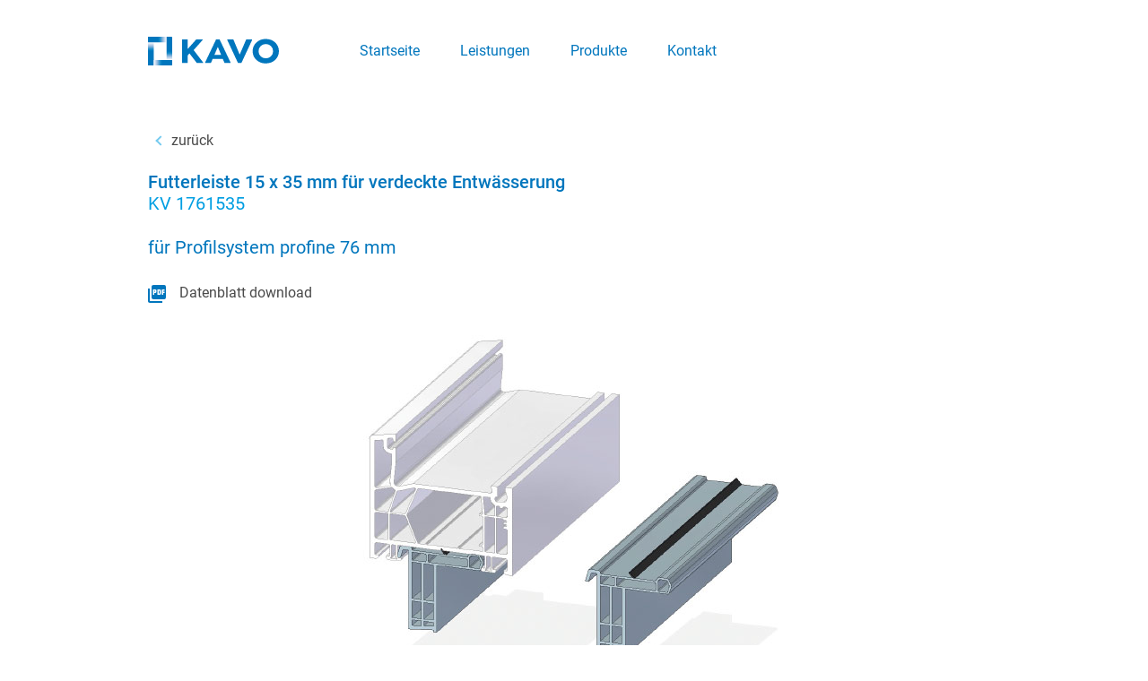

--- FILE ---
content_type: text/html; charset=UTF-8
request_url: https://www.kavo-profile.de/products/futterleiste-15-x-35-mm-fuer-verdeckte-entwaesserung/
body_size: 2984
content:
<!DOCTYPE html>
<html lang="de" class="no-js">
<head>
	<meta charset="UTF-8">
	<meta name="viewport" content="width=device-width, initial-scale=1.0">
	<link rel="profile" href="http://gmpg.org/xfn/11">
		<title>Futterleiste 15 x 35 mm für verdeckte Entwässerung - Kavo Fenster-Zubehörtechnik</title>

<!-- This site is optimized with the Yoast SEO plugin v11.3 - https://yoast.com/wordpress/plugins/seo/ -->
<link rel="canonical" href="https://www.kavo-profile.de/products/futterleiste-15-x-35-mm-fuer-verdeckte-entwaesserung/" />
<meta property="og:locale" content="de_DE" />
<meta property="og:type" content="article" />
<meta property="og:title" content="Futterleiste 15 x 35 mm für verdeckte Entwässerung - Kavo Fenster-Zubehörtechnik" />
<meta property="og:description" content="Für verdeckte Entwässerung Abdichtung zum Blendrahmen Farbe, weiß und bunt" />
<meta property="og:url" content="https://www.kavo-profile.de/products/futterleiste-15-x-35-mm-fuer-verdeckte-entwaesserung/" />
<meta property="og:site_name" content="Kavo Fenster-Zubehörtechnik" />
<meta property="og:image" content="https://www.kavo-profile.de/wp-content/uploads/2018/08/kv-1761535-futterleiste.jpg" />
<meta property="og:image:secure_url" content="https://www.kavo-profile.de/wp-content/uploads/2018/08/kv-1761535-futterleiste.jpg" />
<meta property="og:image:width" content="790" />
<meta property="og:image:height" content="400" />
<meta name="twitter:card" content="summary_large_image" />
<meta name="twitter:description" content="Für verdeckte Entwässerung Abdichtung zum Blendrahmen Farbe, weiß und bunt" />
<meta name="twitter:title" content="Futterleiste 15 x 35 mm für verdeckte Entwässerung - Kavo Fenster-Zubehörtechnik" />
<meta name="twitter:image" content="https://www.kavo-profile.de/wp-content/uploads/2018/08/kv-1761535-futterleiste.jpg" />
<script type='application/ld+json' class='yoast-schema-graph yoast-schema-graph--main'>{"@context":"https://schema.org","@graph":[{"@type":"Organization","@id":"https://www.kavo-profile.de/#organization","name":"","url":"https://www.kavo-profile.de/","sameAs":[]},{"@type":"WebSite","@id":"https://www.kavo-profile.de/#website","url":"https://www.kavo-profile.de/","name":"Kavo Fenster-Zubeh\u00f6rtechnik","publisher":{"@id":"https://www.kavo-profile.de/#organization"},"potentialAction":{"@type":"SearchAction","target":"https://www.kavo-profile.de/?s={search_term_string}","query-input":"required name=search_term_string"}},{"@type":"WebPage","@id":"https://www.kavo-profile.de/products/futterleiste-15-x-35-mm-fuer-verdeckte-entwaesserung/#webpage","url":"https://www.kavo-profile.de/products/futterleiste-15-x-35-mm-fuer-verdeckte-entwaesserung/","inLanguage":"de","name":"Futterleiste 15 x 35 mm f\u00fcr verdeckte Entw\u00e4sserung - Kavo Fenster-Zubeh\u00f6rtechnik","isPartOf":{"@id":"https://www.kavo-profile.de/#website"},"image":{"@type":"ImageObject","@id":"https://www.kavo-profile.de/products/futterleiste-15-x-35-mm-fuer-verdeckte-entwaesserung/#primaryimage","url":"https://www.kavo-profile.de/wp-content/uploads/2018/08/kv-1761535-futterleiste.jpg","width":790,"height":400,"caption":"Futterleiste 15 x 35 mm f\u00fcr verdeckte Entw\u00e4sserung KV 1761535 f\u00fcr Profilsystem profine 76 mm"},"primaryImageOfPage":{"@id":"https://www.kavo-profile.de/products/futterleiste-15-x-35-mm-fuer-verdeckte-entwaesserung/#primaryimage"},"datePublished":"2018-08-02T07:44:15+00:00","dateModified":"2018-08-02T07:47:59+00:00"}]}</script>
<!-- / Yoast SEO plugin. -->

<link rel='dns-prefetch' href='//s.w.org' />
		<script type="text/javascript">
			window._wpemojiSettings = {"baseUrl":"https:\/\/s.w.org\/images\/core\/emoji\/11\/72x72\/","ext":".png","svgUrl":"https:\/\/s.w.org\/images\/core\/emoji\/11\/svg\/","svgExt":".svg","source":{"concatemoji":"https:\/\/www.kavo-profile.de\/wp-includes\/js\/wp-emoji-release.min.js?ver=4.9.26"}};
			!function(e,a,t){var n,r,o,i=a.createElement("canvas"),p=i.getContext&&i.getContext("2d");function s(e,t){var a=String.fromCharCode;p.clearRect(0,0,i.width,i.height),p.fillText(a.apply(this,e),0,0);e=i.toDataURL();return p.clearRect(0,0,i.width,i.height),p.fillText(a.apply(this,t),0,0),e===i.toDataURL()}function c(e){var t=a.createElement("script");t.src=e,t.defer=t.type="text/javascript",a.getElementsByTagName("head")[0].appendChild(t)}for(o=Array("flag","emoji"),t.supports={everything:!0,everythingExceptFlag:!0},r=0;r<o.length;r++)t.supports[o[r]]=function(e){if(!p||!p.fillText)return!1;switch(p.textBaseline="top",p.font="600 32px Arial",e){case"flag":return s([55356,56826,55356,56819],[55356,56826,8203,55356,56819])?!1:!s([55356,57332,56128,56423,56128,56418,56128,56421,56128,56430,56128,56423,56128,56447],[55356,57332,8203,56128,56423,8203,56128,56418,8203,56128,56421,8203,56128,56430,8203,56128,56423,8203,56128,56447]);case"emoji":return!s([55358,56760,9792,65039],[55358,56760,8203,9792,65039])}return!1}(o[r]),t.supports.everything=t.supports.everything&&t.supports[o[r]],"flag"!==o[r]&&(t.supports.everythingExceptFlag=t.supports.everythingExceptFlag&&t.supports[o[r]]);t.supports.everythingExceptFlag=t.supports.everythingExceptFlag&&!t.supports.flag,t.DOMReady=!1,t.readyCallback=function(){t.DOMReady=!0},t.supports.everything||(n=function(){t.readyCallback()},a.addEventListener?(a.addEventListener("DOMContentLoaded",n,!1),e.addEventListener("load",n,!1)):(e.attachEvent("onload",n),a.attachEvent("onreadystatechange",function(){"complete"===a.readyState&&t.readyCallback()})),(n=t.source||{}).concatemoji?c(n.concatemoji):n.wpemoji&&n.twemoji&&(c(n.twemoji),c(n.wpemoji)))}(window,document,window._wpemojiSettings);
		</script>
		<style type="text/css">
img.wp-smiley,
img.emoji {
	display: inline !important;
	border: none !important;
	box-shadow: none !important;
	height: 1em !important;
	width: 1em !important;
	margin: 0 .07em !important;
	vertical-align: -0.1em !important;
	background: none !important;
	padding: 0 !important;
}
</style>
<link rel='stylesheet' id='kavo-owl-carousel-style-css'  href='https://www.kavo-profile.de/wp-content/themes/kavo/css/owl.carousel.min.css' type='text/css' media='all' />
<link rel='stylesheet' id='kavo-style-css'  href='https://www.kavo-profile.de/wp-content/themes/kavo/css/style.css' type='text/css' media='all' />
<link rel='stylesheet' id='kavo-responsive-style-css'  href='https://www.kavo-profile.de/wp-content/themes/kavo/css/responsive.css' type='text/css' media='all' />
<script type='text/javascript' src='https://www.kavo-profile.de/wp-includes/js/jquery/jquery.js?ver=1.12.4'></script>
<script type='text/javascript' src='https://www.kavo-profile.de/wp-includes/js/jquery/jquery-migrate.min.js?ver=1.4.1'></script>
<script type='text/javascript' src='https://www.kavo-profile.de/wp-content/themes/kavo/js/vendor/modernizr.min.js'></script>
<link rel='https://api.w.org/' href='https://www.kavo-profile.de/wp-json/' />
<link rel="EditURI" type="application/rsd+xml" title="RSD" href="https://www.kavo-profile.de/xmlrpc.php?rsd" />
<link rel="wlwmanifest" type="application/wlwmanifest+xml" href="https://www.kavo-profile.de/wp-includes/wlwmanifest.xml" /> 
<meta name="generator" content="WordPress 4.9.26" />
<link rel='shortlink' href='https://www.kavo-profile.de/?p=228' />
<link rel="alternate" type="application/json+oembed" href="https://www.kavo-profile.de/wp-json/oembed/1.0/embed?url=https%3A%2F%2Fwww.kavo-profile.de%2Fproducts%2Ffutterleiste-15-x-35-mm-fuer-verdeckte-entwaesserung%2F" />
<link rel="alternate" type="text/xml+oembed" href="https://www.kavo-profile.de/wp-json/oembed/1.0/embed?url=https%3A%2F%2Fwww.kavo-profile.de%2Fproducts%2Ffutterleiste-15-x-35-mm-fuer-verdeckte-entwaesserung%2F&#038;format=xml" />
<link rel="shortcut icon" href="https://www.kavo-profile.de/wp-content/themes/kavo/images/favicon.ico" />		<style type="text/css">.recentcomments a{display:inline !important;padding:0 !important;margin:0 !important;}</style>
		</head>
<body class="kavo-product-template-default single single-kavo-product postid-228">
    <div id="wrapper">
        <header id="header">
            <div class="wrap">
                                    <a href="https://www.kavo-profile.de" id="logo">
                        <img src="https://www.kavo-profile.de/wp-content/uploads/2018/07/logo.svg" alt="Kavo Fenster-Zubehörtechnik">
                    </a>
                                <nav id="mainmenu" class="menu-main-menu-container"><ul><li id="menu-item-7" class="menu-item menu-item-type-post_type menu-item-object-page menu-item-home menu-item-7"><a href="https://www.kavo-profile.de/">Startseite</a></li>
<li id="menu-item-72" class="menu-item menu-item-type-post_type menu-item-object-page menu-item-72"><a href="https://www.kavo-profile.de/leistungen/">Leistungen</a></li>
<li id="menu-item-89" class="menu-item menu-item-type-post_type menu-item-object-page menu-item-89"><a href="https://www.kavo-profile.de/produkte/">Produkte</a></li>
<li id="menu-item-73" class="menu-item menu-item-type-post_type menu-item-object-page menu-item-73"><a href="https://www.kavo-profile.de/kontakt/">Kontakt</a></li>
</ul></nav>                  
            </div><!--/.wrap-->
	</header><!--/#header-->
                <div id="main">    <div class="wrap">
        <div id="primary" class="content-area one-column">
            <div id="content" class="site-content">
                        <div class="product-details">
            <p><a href="#" onClick="history.back();return false;" class="back-link">zur&uuml;ck</a></p>
            <div class="product-info">
                    <h1>Futterleiste 15 x 35 mm für verdeckte Entwässerung</h1><p><span>KV 1761535</span></p><p>für Profilsystem profine 76 mm</p>                        <a href="https://www.kavo-profile.de/wp-content/uploads/2018/08/kv-1761535-futterleiste-15x35mm_profine_76mm.pdf" class="pdf-link" target="_blank">Datenblatt download</a>
                                </div><!--/.product-info-->
                            <figure class="product-img">
                    <img width="790" height="400" src="https://www.kavo-profile.de/wp-content/uploads/2018/08/kv-1761535-futterleiste.jpg" class="attachment-full size-full wp-post-image" alt="Futterleiste 15 x 35 mm für verdeckte Entwässerung" srcset="https://www.kavo-profile.de/wp-content/uploads/2018/08/kv-1761535-futterleiste.jpg 790w, https://www.kavo-profile.de/wp-content/uploads/2018/08/kv-1761535-futterleiste-300x152.jpg 300w, https://www.kavo-profile.de/wp-content/uploads/2018/08/kv-1761535-futterleiste-768x389.jpg 768w" sizes="(max-width: 790px) 100vw, 790px" />                </figure>
            <ul>
<li class="p1">Für verdeckte Entwässerung</li>
<li class="p1">Abdichtung zum Blendrahmen</li>
<li class="p1">Farbe, weiß und bunt</li>
</ul>
        </div>                
            </div>
        </div>
    </div>

	</div><!--/#main -->
                    <footer id="footer">
                <div class="wrap">
                    2026 © KAVO Fenster-Zubehörtechnik GmbH & Co. KG                                                | <a href="https://www.kavo-profile.de/v1/impressum/">Impressum</a>
                                                    | <a href="https://www.kavo-profile.de/v1/datenschutzerklaerung/">Datenschutz</a>
                                        </div><!--/.wrap -->
            </footer><!--/#footer -->
            </div><!--/#wrapper-->

<script type='text/javascript' src='https://www.kavo-profile.de/wp-content/themes/kavo/js/vendor/isotope.pkgd.js'></script>
<script type='text/javascript' src='https://www.kavo-profile.de/wp-content/themes/kavo/js/vendor/owl.carousel.min.js'></script>
<script type='text/javascript' src='https://www.kavo-profile.de/wp-content/themes/kavo/js/vendor/jquery.matchHeight-min.js'></script>
<script type='text/javascript' src='https://www.kavo-profile.de/wp-content/themes/kavo/js/general.js'></script>
<script type='text/javascript' src='https://www.kavo-profile.de/wp-includes/js/wp-embed.min.js?ver=4.9.26'></script>
</body>
</html>


--- FILE ---
content_type: text/css
request_url: https://www.kavo-profile.de/wp-content/themes/kavo/css/style.css
body_size: 7116
content:
/* =Import Required styles
========================================================================================*/
@import url(normalize.css);



/* =Fonts 
========================================================================================*/

/* roboto-regular - latin */
@font-face {
  font-family: 'Roboto';
  font-style: normal;
  font-weight: 400;
  src: url('../fonts/roboto-v18-latin-regular.eot'); /* IE9 Compat Modes */
  src: local('Roboto'), local('Roboto-Regular'),
       url('../fonts/roboto-v18-latin-regular.eot?#iefix') format('embedded-opentype'), /* IE6-IE8 */
       url('../fonts/roboto-v18-latin-regular.woff2') format('woff2'), /* Super Modern Browsers */
       url('../fonts/roboto-v18-latin-regular.woff') format('woff'), /* Modern Browsers */
       url('../fonts/roboto-v18-latin-regular.ttf') format('truetype'), /* Safari, Android, iOS */
       url('../fonts/roboto-v18-latin-regular.svg#Roboto') format('svg'); /* Legacy iOS */
}
/* roboto-500 - latin */
@font-face {
  font-family: 'Roboto';
  font-style: normal;
  font-weight: 500;
  src: url('../fonts/roboto-v18-latin-500.eot'); /* IE9 Compat Modes */
  src: local('Roboto Medium'), local('Roboto-Medium'),
       url('../fonts/roboto-v18-latin-500.eot?#iefix') format('embedded-opentype'), /* IE6-IE8 */
       url('../fonts/roboto-v18-latin-500.woff2') format('woff2'), /* Super Modern Browsers */
       url('../fonts/roboto-v18-latin-500.woff') format('woff'), /* Modern Browsers */
       url('../fonts/roboto-v18-latin-500.ttf') format('truetype'), /* Safari, Android, iOS */
       url('../fonts/roboto-v18-latin-500.svg#Roboto') format('svg'); /* Legacy iOS */
}


/* =Box Sizing 
========================================================================================*/
* { -webkit-box-sizing: border-box; -moz-box-sizing: border-box; -o-box-sizing: border-box; -ms-box-sizing: border-box; box-sizing: border-box; }
*:before, *:after { -webkit-box-sizing: border-box; -moz-box-sizing: border-box; -o-box-sizing: border-box; -ms-box-sizing: border-box; box-sizing: border-box; }
input[type="text"], input[type="password"], input[type="email"], input[type="tel"], input[type="search"], textarea, select, input[type="button"], input[type="submit"], button { -webkit-box-sizing: border-box; -moz-box-sizing: border-box; -o-box-sizing: border-box; -ms-box-sizing: border-box; box-sizing: border-box;  }


/* =Deafult Tag & General Classes
========================================================================================*/
html, body { -webkit-font-smoothing:antialiased; -moz-font-smoothing:antialiased; -ms-font-smoothing:antialiased; font-smoothing:antialiased; /* Fix for webkit rendering */ -webkit-text-size-adjust:100%; height: 100%; min-width: 320px; }
body { font:14px/1.375 'Roboto', Arial, Helvetica, sans-serif; color:#4A4A4A; padding: 10px 10px 0; }
img { vertical-align:top; border:0; }
a, input[type="button"], input[type="submit"], button, table th, table td { -webkit-transition:background-color 550ms cubic-bezier(0.77,0,0.175,1), color 550ms cubic-bezier(0.77,0,0.175,1); transition:background-color 550ms cubic-bezier(0.77,0,0.175,1), color 550ms cubic-bezier(0.77,0,0.175,1); }
.allanim, .filter-box .filters li, .product-content h3, .filters-trigger:after { -webkit-transition:all 350ms cubic-bezier(0.77,0,0.175,1); transition:all 350ms cubic-bezier(0.77,0,0.175,1); }
a { color:#0076BD; text-decoration:none;}
a:hover { color: #009EE2; }
figure { margin: 0; }
@media screen and (-ms-high-contrast:active), (-ms-high-contrast:none) {
	a:active{ background-color:transparent;}
}
strong { font-weight: 500; }
small, .small { font-size: 85%; }
sub, sup { font-size:80% }
p { margin:0 0 23px; }
h1,h2, h3, h4, h5, h6 { line-height:1.1111; margin:0 0 22px; font-weight: 500; color: #0076BD; }
h1,h2 { font-size:28px; }
h3 { font-size:24px; }
h4 { font-size:22px; }
h5 { font-size:20px; }
h6 { font-size:18px; }
h1 span, h2 span, h1 strong, h2 strong { color: #009EE2; }

ul li { line-height:24px; }

.cf:after,.wrap:after { content:""; display:table; clear: both; }
.nodisplay { display:none; }
.nodisplay_strict { display:none !important; }
.alignleft { float:left; }
.alignright { float:right; }
:focus { outline:none; }
.text_cont p { padding:0 0 10px 0; }
.nopad p, p.nopad { padding:0; }

.cols { margin-left:-10px; margin-right:-10px; clear:both;}
.cols .col {  min-height:1px; padding-left:10px; padding-right:10px; width: 100%; }


/* =Blockquote & highlight
========================================================================================*/
blockquote { border-left:solid 6px #e1e1e1; margin-left:0; padding-left:15px; }
blockquote small { font-size:85%; display:block; color:#999; padding:5px 0 0 0; font-style:italic; }
.highlight, mark { background:#fffd64; }

/* =Text Size, color & Custom list style
========================================================================================*/
.text-bigger { font-size:22px;  }
.text-big { font-size:20px; }
.text-small { font-size:12px; }
.text-muted { color:#777; }
.text-primary { color:#0076BD; }
.text-secondary { color:#7979a9; }

.bg-muted { background:#777; }
.bg-primary { background:#e34f26; }
.bg-secondary { background:#7979a9; }

.text-lc { text-transform:lowercase; }
.text-uc { text-transform:uppercase; }

.has-show { display:block !important; }
.has-hide { display:none !important; }

.has-error { padding:8px 12px 0; display:block; color:#f00; }
input.has-error { border:solid 1px #f00 !important;  }

.tall-space { margin:25px 0; }
.medium-space { margin:20px 0; }

.custom-arrow-list { margin:0; padding:0; list-style:none; }
.custom-arrow-list li { position:relative; padding-left:20px; }
.custom-arrow-list li:before { content:''; border:solid 2px #bbb; border-left:0; border-top:0; position:absolute; left:1px; top:9px; -webkit-transform:rotate(-45deg); transform:rotate(-45deg); width:7px; height:7px; }

/* =Divider Width
========================================================================================*/
hr { border:0; border-bottom:solid 1px #e1e1e1; margin:20px 0; position:relative; width:100%; }
hr:before { background:#888; bottom: 0; content: ""; display: block; height: 1px; left: 0; right:0; margin:0 auto; top:0; position: absolute; width: 40px; }
.dashed-border { border-bottom-style:dashed }
.dotted-border { border-bottom-style:dotted; }
.double-border { border-bottom-style:double; border-bottom-width:3px; }
.double-border:before { height:3px; }

/* =Drop Caps
========================================================================================*/
p.drop-caps:first-child:first-letter { float: left; font-size: 75px; line-height: 60px; padding: 4px; margin-right: 5px; margin-top: 5px; font-family: Georgia; }
p.drop-caps.secundary:first-child:first-letter { background-color: #0076BD; color: #fff; padding: 6px; margin-right: 11px; border-radius: 4px; }

/* =Image Caps
========================================================================================*/
.image-block { padding:25px 0;  }
.image-block:after { display:table; clear:both; content:''; }
.image-block figure { position:relative; border:solid 1px #e5e5e5; padding:5px; background:#fff; margin:0 0 20px 0; }
.image-block figure img { width:100%; height:auto; }
.image-block.right-align figure { float:right; margin:0 0 20px 0;  }
.image-block figcaption { display:block; font-weight: 500; position:absolute; left:5px; right:5px; bottom:5px; margin:0 auto; background:rgba(0,0,0,0.40); padding:13px 10px; color:#fff; text-align:center; line-height:1.25; }
.image-block h3 { margin-bottom:20px; }

/* =Section Caps
========================================================================================*/
.section-block { padding:25px 0; background:#fff; }

/* =Layout Width
========================================================================================*/
#wrapper { min-height: 100%; position: relative; }
.wrap { max-width:990px; width:100%; margin:0 auto; padding-left:10px; padding-right:10px; }

#main { padding:35px 0; }
#primary { float:left; width:700px; }
#content { }
#sidebar { float:right; width:200px; }
.one-column { width:auto !important; float:none !important; }



/* =Common-Page (common classes for all pages)
========================================================================================*/
#header .wrap { display: -webkit-box; display: -webkit-flex; display: -ms-flexbox; display: flex; -webkit-box-align: center; -webkit-align-items: center; -ms-flex-align: center; align-items: center; }
#logo { float:left; width:120px; position:relative; z-index: 101; }
#logo img { max-width:100%; height:auto; width:auto; }
#header { padding: 15px 0; }

#main { padding: 25px 0 30px; }
.home #header { position: absolute; left: 0; right: 0; z-index: 99; top: 0; background: rgba(255,255,255,0.75); padding: 15px 0; }
.home-banner { position: relative; background: url(../images/bgi/banner.jpg) no-repeat 100% 0; background-size: cover; height: 400px; }
.home-banner:before, .home-banner:after, #footer:after { content: ''; position: absolute; border-top: 14px solid #fff; border-left: 14px solid transparent; right: 0; top: 0; }
.home-banner:after, #footer:after { top: auto; bottom: 0; -webkit-transform: rotate(90deg); transform: rotate(90deg); }
#mainmenu { margin-left: auto; font-size: 24px; }
#mainmenu > ul { opacity: 0; visibility: hidden; position:fixed; margin: 0; padding: 30px 0 0; list-style: none; left:0; right: 0; top: 0; bottom: 0; background:#fff; z-index:100; -webkit-transition: all 0.4s ease; transition: all 0.4s ease; display: -webkit-box; display: -webkit-flex;  display: -ms-flexbox; display: flex; -webkit-box-align: center; -webkit-align-items: center; -ms-flex-align: center; align-items: center; -webkit-box-orient: vertical;  -webkit-box-direction: normal;  -webkit-flex-direction: column; -ms-flex-direction: column; flex-direction: column; -webkit-justify-content: center; justify-content: center; }
body.open { overflow: hidden; }
.open #mainmenu > ul { opacity: 1; visibility: visible; }
#mainmenu ul li a { text-decoration: none; padding: 12px 0; display: block; }
#mainmenu ul li.active a, #mainmenu ul li.current_page_item a { color: #009EE2; }
.banner-content { position: absolute; left: 0; right: 0; color: #0076BD; font-weight: 500; line-height: 1.1111; font-size: 28px; top: 150px; padding-left: 30px; text-shadow: 1px 1px 1px #fff; }
.banner-content span { display: block; }
.home #main { padding: 35px 0 20px; }
.links-section { margin: 0; padding: 0; list-style: none; counter-reset: my-sec-counter; font-size: 15px; }
.links-section li { position: relative; margin: 20px 0; }
.links-section li:before { counter-increment: my-sec-counter; content: "0" counter(my-sec-counter); font-size: 1.5em; color: #009EE2; font-weight: 500; position: absolute; left: 0; top: 50%; -webkit-transform: translateY(-50%); transform: translateY(-50%); margin-top: -2px; }
#footer { background: #0076bd; color: #fff; text-align: center; font-size: 14px; padding: 15px 0; margin-bottom: 10px; }
#footer a { color: #fff; }
#footer a:hover { text-decoration: underline; }
.links-section li a { display: block; padding-right: 40px; position: relative; padding-left: 45px; }
.links-section li a:after { content: ''; position: absolute; right: 2px; top: 8px; width: 8px; height: 8px; border-color: #009EE2; opacity: 0.54; border-style: solid; border-width: 2px 2px 0 0; -webkit-transform: rotate(45deg); transform: rotate(45deg); }


#menu { display:block; height: 19px; width: 24px; position: relative; top: -1px; z-index: 101; }
.menulines-button { padding:0; cursor: pointer; user-select: none; text-decoration:none; }
.menulines-button:hover { text-decoration:none; }
.menulines { display: inline-block; width: 24px; height: 3px; background: #0076BD; position: relative; float: left; margin:9px 0 0 0; -moz-transition:all 550ms cubic-bezier(0.450, 1.000, 0.320, 1.000); -ms-transition:all 550ms cubic-bezier(0.450, 1.000, 0.320, 1.000); -webkit-transition:all 550ms cubic-bezier(0.450, 1.000, 0.320, 1.000); transition:all 550ms cubic-bezier(0.450, 1.000, 0.320, 1.000); opacity:1; }
.menulines:before, .menulines:after { display: inline-block; width:24px; height: 3px; background: #0076BD; position: absolute; left: 0; content:''; -moz-transition:all 550ms cubic-bezier(0.450, 1.000, 0.320, 1.000); -ms-transition:all 550ms cubic-bezier(0.450, 1.000, 0.320, 1.000); -webkit-transition:all 550ms cubic-bezier(0.450, 1.000, 0.320, 1.000); transition:all 550ms cubic-bezier(0.450, 1.000, 0.320, 1.000); -webkit-transform-origin: 0.28571rem center; -moz-transform-origin: 0.28571rem center; -ms-transform-origin: 0.28571rem center; transform-origin: 0.28571rem center; }
.menulines:before { top: 8px; }
.menulines:after { top: -8px; }
.menuopen .menulines { background:none; }
.menuopen .menulines:before, .menuopen .menulines:after {  -webkit-transform-origin: 50% 50%;  -moz-transform-origin: 50% 50%;  -ms-transform-origin: 50% 50%; transform-origin: 50% 50%; top: 0; } 
.menuopen .menulines:before { -webkit-transform: rotate3d(0, 0, 1, 45deg); transform: rotate3d(0, 0, 1, 45deg); } 
.menuopen .menulines:after {  -webkit-transform: rotate3d(0, 0, 1, -45deg); transform: rotate3d(0, 0, 1, -45deg); }

.contact-box { max-width: 535px; width: 100%; }
.contact-box p span { display: block; }
.contact-box p a { color: #4A4A4A; text-decoration: underline; }
.contact-box p a:hover { color: #0076BD; }
.contact-box h2 { margin-top: 40px; }
.contact-box h2 span, .contact-box h2 strong { display: block; }

.back-link { color: #4A4A4A; margin-left: 10px; }
.back-link:before { content: ''; display: inline-block; vertical-align: middle; margin: -1px 8px 0 0; width: 8px; height: 8px; border-color: #009EE2; opacity: 0.54; border-style: solid; border-width: 0 0 2px 2px; -webkit-transform: rotate(45deg); transform: rotate(45deg); }
.product-info, .product-info h1 { color: #0076BD; font-size: 18px; ont-weight: 700; line-height: 1.2; margin: 0; }
.product-info span { display: block; color: #009EE2; }
.product-info p { margin-bottom: 20px; }
.pdf-link { color: #4A4A4A; font-size: 16px; font-weight: 400; }
.pdf-link:before { content: ''; width: 20px; height: 20px; background: url(../images/bgi/pdf-icon.svg) no-repeat 0 0; display: inline-block; vertical-align: middle; margin: 0 15px 0 0; }
.product-img { text-align: center; margin: 20px 0 35px; }
.list { margin: 15px 0; padding: 0; list-style: none; }
.list li { position: relative; padding-left: 15px; line-height: 2; }
.list li:before { content: ''; width: 6px; height: 6px; background: #4A4A4A; position: absolute; left: 0; top: 11px; }
img { max-width: 100%; width:auto; height:auto; }

.filters-row { margin-bottom: 15px; display: -webkit-box; display: -webkit-flex; display: -ms-flexbox; display: flex; -webkit-box-orient: vertical;  -webkit-box-direction: normal;  -webkit-flex-direction: column; -ms-flex-direction: column; flex-direction: column; }
.filter-box { width: 100%; border: 1px solid #e3e3e3; background: #f5f5f5; position: relative; margin-bottom: 10px; }
.filters-trigger { display: block; line-height: 40px; padding: 0 25px 1px 10px; position: relative; color: #4A4A4A; }
.filters-trigger:after { content: ''; position: absolute; width: 8px; height: 8px; right: 12px; top: 14px; border-color: #009EE2; border-style: solid; border-width: 0 2px 2px 0; -webkit-transform: rotate(45deg); transform: rotate(45deg); opacity: 0.54; }
.filters-trigger.active { color: #009EE2; }
.filters-trigger.active:after { -webkit-transform: rotate(225deg); transform: rotate(225deg); top: 18px; }
.filter-box .filters { display: none; margin: 0; position: absolute; left: -1px; right: -1px; top: 100%; border: 1px solid #e3e3e3; border-top: 0; background: #f5f5f5; z-index: 1; }
.filter-box .filters li { cursor: pointer; line-height: 36px; padding: 0 15px 0 35px; border-top: 1px solid #e3e3e3; }
.filter-box .filters li:hover { color: #009EE2; }
.filter-box .filters li:before { left: 20px; top: 15px; }

.product-list { margin: -8px -8px 10px; padding: 0; list-style: none; display: -webkit-box; display: -webkit-flex; display: -ms-flexbox; display: flex; -ms-flex-wrap: wrap; flex-wrap: wrap; clear: both; }
.product-list li { padding: 8px; -webkit-flex: 0 0 100%; -moz-flex: 0 0 100%; -ms-flex: 0 0 100%; flex: 0 0 100%; max-width: 100%; width: 100%; display: -webkit-box; display: -webkit-flex; display: -ms-flexbox; display: flex; }
.product-box { border: 1px solid #cdcdcd; color: #4A4A4A; width: 100%; }
.product-box figure { margin: 23px 0; text-align: center; }
.product-content h3 { font-size: 16px; color: inherit; margin: 0; line-height: 1.375; font-weight: 400; position: relative; }
.product-content h3:before { content: ''; position: absolute; width: 8px; height: 8px; left: -20px; top: 6px; border-color: #009EE2; border-style: solid; border-width: 2px 2px 0 0; -webkit-transform: rotate(45deg); transform: rotate(45deg); opacity: 0.54; }
.product-box:hover { color: #4A4A4A; }
.product-box:hover h3 { color: #009EE2; }
.product-content { padding: 10px 22px 22px 42px; }
.product-content p { margin: 0; }

.service-section { padding: 20px 0;  } 
.services-wrapper { counter-reset: my-sec-counter; }
.service-contentbox:before { counter-increment: my-sec-counter; content: "0" counter(my-sec-counter); color: #009EE2; font-weight: 500; font-size: 50px; line-height: 1.4; } 
.service-section:first-child { padding-top: 0; }
.service-imgbox.owl-carousel .owl-item img { width: auto; }
.service-imgbox { margin-bottom: 20px; }
.service-col:first-child { -webkit-flex: 0 0 100%; -moz-flex: 0 0 100%; -ms-flex: 0 0 100%; flex: 0 0 100%; max-width: 100%; width: 100%; }
.service-contentbox p:last-child { margin-bottom: 0; }
.service-contentbox h3 { font-size: 20px; line-height: 1.2; font-weight: 400; margin-bottom: 20px; }
.service-contentbox h3 span { color: #009EE2; }
.service-imgbox.owl-carousel:not(.owl-loaded) { display: block; }
.owl-dots { position: absolute; bottom: 10px; left: 50%; -webkit-transform: translateX(-50%); transform: translateX(-50%); }
.owl-carousel button.owl-dot { background: #d8d8d8; width: 10px; height: 10px; float: left; margin: 0 7px; }
.owl-carousel button.owl-dot.active, .owl-carousel button.owl-dot:hover { background: #009ee2; }
.section-primary { background: #009ee2; color: #fff; }
.section-primary h3, .section-primary .service-contentbox:before { color: #fff; }
.section-primary .list { margin:0; }
.section-primary .list li { line-height: 1.375; }
.section-primary .list li:before { background: #fff; top: 6px; }

.table-section { margin: 10px 0 20px; }
table { width:100%; background-color:transparent; border-collapse:collapse; border-spacing:0; margin-bottom: 20px; }
table th, table td { vertical-align:top; text-align: left; border-bottom: 1px solid #d8d8d8; padding: 6px 0; }
table th { font-weight:400; color: #0076BD; padding: 5px 0; }
table.service-table th { vertical-align:middle; width: 15.25%; }
table.service-table th:first-child { width: auto; }
table.service-table td { vertical-align: middle; }
table.service-table td em { width: 14px; height: 14px; background: #009ee2; display: block; }
.table-section + .section-primary .service-row { margin-top: 25px; } 
.table-section  ~ .section-primary + .section-primary .service-row, .table-section  ~ .section-primary + .section-primary { margin-bottom: 25px; } 
.service-contentbox { font-size: 14px; }
.section-primary .service-row { padding: 0 10px; }
.table-section + .section-primary .service-row { margin-top: 0; }
.service-section:last-child { padding-bottom: 0; }

table.res-table tr th { display:none; }
table.res-table tr td { display:block; position:relative; min-height: 40px; padding: 10px 0; padding-left:50%; }
table.res-table td:before { content: attr(data-th) ": "; width: 50%; display:block; padding-right:10px; position:absolute; left:0; top:50%; -webkit-transform: translateY(-50%); transform: translateY(-50%); line-height: 1.375; } 
table.res-table { border-top:0; }
table.service-table td:first-child { ont-weight: 700; }

.error-404 { padding-top: 40px; }
.error-404 h1 { font-size: 50px; color: #009EE2; }
.page-content figure { margin: 0 0 20px; }


/* =Home-Page (only homepage used classes)
========================================================================================*/
.sprites { background-image: url(../images/bgi/sprites.svg);  } 
.sp-after:after { background-image: url(../images/bgi/sprites.svg); display: inline-block; width: 25px; height: 25px; margin-left: 10px; content: ''; vertical-align: middle; }
.sp-before:before { background-image: url(../images/bgi/sprites.svg); display: inline-block; width: 25px; height: 25px; margin-right: 10px; content: ''; vertical-align: middle; }

/* =Form Style
========================================================================================*/
button, input[type="text"], input[type="password"], input[type="email"], input[type="tel"], input[type="search"], input[type="url"], textarea, select, input[type="submit"], input[type="button"] { font-size:100%; margin:0; vertical-align:baseline; *vertical-align:middle; }
button, input[type="text"], input[type="password"], input[type="email"], input[type="tel"], input[type="search"], input[type="url"], textarea, input[type="submit"], input[type="button"] { -webkit-appearance:none; -webkit-border-radius:0;  border-radius:0; }
button, input { line-height:normal; }
input[type="text"], input[type="password"], input[type="email"], input[type="tel"], input[type="search"], input[type="url"], textarea, select { background:#fff; padding:4px 12px; height:48px; line-height:1.55; border:solid 1px #d7d9dd; color:#454648; width:100%; font-family:'Roboto', Arial, Helvetica, sans-serif; -moz-transition:border-color 200ms ease-in; -webkit-transition:border-color 200ms ease-in; transition:border-color 200ms ease-in; }
input[type="text"].input-lg, input[type="password"].input-lg, input[type="email"].input-lg, input[type="tel"].input-lg, input[type="search"].input-lg, input[type="url"].input-lg { height:58px; }
input[type="text"].input-sm, input[type="password"].input-sm, input[type="email"].input-sm, input[type="tel"].input-sm, input[type="search"].input-sm, input[type="url"].input-sm { height:38px; }
textarea { width:100%; height:160px; overflow:auto; resize:vertical; padding:10px 15px;  font-family:'Roboto', Arial, Helvetica, sans-serif; }
select { height:auto; padding:12px 42px 12px 12px; font-size:14px; -webkit-appearance:none; -moz-appearance:none; -ms-appearance:none; appearance:none; position:relative; z-index:1; background:none; line-height:1.25; border-radius:0; }
select::-ms-expand { display:none; }
.custom-select { display:block; margin:0; position:relative; background:#fff; }
.custom-select:before { position:absolute; right:1px; top:1px; width:48px; background:#fff; content:''; height:48px; }
.custom-select:after { content:''; border-top:solid 6px #848690; border-right:solid 6px transparent; border-left:solid 6px transparent; position:absolute; right:18px; top:50%; margin-top:-3px; }

input[type="text"]:focus, input[type="password"]:focus, input[type="email"]:focus, input[type="tel"]:focus, input[type="search"]:focus, input[type="url"]:focus, textarea:focus, select:focus { border:solid 1px #acacac;  }
input::-moz-focus-inner, button::-moz-focus-inner {border:0; padding:0;}
input[type="button"], input[type="submit"], button { background:#0076BD; color:#fff;  border:0;  cursor:pointer; width:auto; overflow:visible; padding:13px 45px; vertical-align:middle; text-decoration:none; text-transform:uppercase; font-size:16px; line-height:1.25; font-family:'Roboto', Arial, Helvetica, sans-serif; font-weight:bold;  }
input[type="button"]:hover, input[type="submit"]:hover, button:hover { background:#009EE2; color:#fff; }
input[type="checkbox"], input[type="radio"] { margin:4px 8px 0 ; vertical-align:top;  }

::-webkit-input-placeholder { opacity:1; }
::-moz-placeholder { opacity:1; }
:-ms-input-placeholder { opacity:1; }
:-moz-placeholder { opacity:1; }

.checkbox, .radio { position: relative; float: left; margin-right: 20px; }
.form-block .form-group .checkbox label, .form-block .form-group .radio label { padding: 0; padding-left: 26px; display: block; line-height: 1.1; }
.checkbox input, .radio input { top: 0; left: 0; z-index: 1; cursor: pointer; opacity: 0; position: absolute; }
.checkbox input:checked + .input-helper:before, .radio input:checked + .input-helper:before { border-color: #0076BD; }
.checkbox input:disabled + .input-helper:before, .radio input:disabled + .input-helper:before { opacity: 0.35; }
.checkbox .input-helper:before, .radio .input-helper:before, .checkbox .input-helper:after, .radio .input-helper:after { position: absolute; content: ""; transition: all 200ms; }
.checkbox .input-helper:before, .radio .input-helper:before { left: 0; border: 1px solid #7a7a7a; }
.checkbox input { width: 18px; height: 18px; margin: 0; }
.checkbox input:checked + .input-helper:before { background-color: #0076BD; }
.checkbox input:checked + .input-helper:before { background-color: #0076BD; }
.checkbox input:checked + .input-helper:after { transform: scale(1); opacity: 1; }
.checkbox .input-helper:before { top: 0; width: 18px; height: 18px; border-radius: 2px; color: #fff; }
.checkbox .input-helper:after { content: '\2713'; font-size: 13px; left: 2px; top: 1px; ont-weight: 700; color: #fff; transform: scale(0); opacity: 0; }
.radio input { width: 18px; height: 18px; margin: 0; }
.radio input:checked + .input-helper:after { transform: scale(1); }
.radio .input-helper:before { top: 0; width: 18px; height: 18px; border-radius: 50%; }
.radio .input-helper:after { width: 8px; height: 8px; background: #0076BD; border-radius: 50%; top: 5px; left: 5px; transform: scale(0); }

/* =Form list
========================================================================================*/
.form-block { margin:10px 0; }
.form-group { padding:10px 0 }
.form-group:after { clear:both; content:''; display:table; }
.formlist .form-group ul { margin:0; padding:0; list-style:none; }
.forgot-link { float:right; }
.form-block .form-group label { display:inline-block; padding:0 0 5px; }
.form-inline .form-group label { float:left; width:30%; padding:10px 10px 10px 0; line-height:1.5; }
.form-inline .form-group .field-box { width:70%; float:left; }

/* =Common button CSS
========================================================================================*/
.button { background-color:#0076BD; text-transform:uppercase; font-size:16px; color:#fff; display:inline-block; line-height:1.2; padding:13px 30px; vertical-align:bottom; font-weight: 500;  }
.button:hover { background-color:#009EE2; text-decoration:none; color:#fff; }
.button.btn-lg, input[type="submit"].btn-lg, input[type="button"].btn-lg, button.btn-lg { padding:16px 35px; font-size:18px; }
.button.btn-sm, input[type="submit"].btn-sm, input[type="button"].btn-sm, button.btn-sm { padding:10px 25px; font-size:14px; }
.button.btn-xs, input[type="submit"].btn-xs, input[type="button"].btn-xs, button.btn-xs { padding:8px 20px; font-size:12px; }
.button.btn-lightgray, input[type="submit"].btn-lightgray, input[type="button"].btn-lightgray, button.btn-lightgray { background:#969fb0; color:#fff; }
.button.btn-lightgray:hover, input[type="submit"].btn-lightgray:hover, input[type="button"].btn-lightgray:hover, button.btn-lightgray:hover { background:#757f90; }
.button.btn-secondary, input[type="submit"].btn-secondary, input[type="button"].btn-secondary, button.btn-secondary { background:#555; color:#fff; }
.button.btn-secondary:hover, input[type="submit"].btn-secondary:hover, input[type="button"].btn-secondary:hover, button.btn-secondary:hover { background:#333; }
.button.btn-outline, input[type="submit"].btn-outline, input[type="button"].btn-outline, button.btn-outline { background:#fff; border:solid 2px #0076BD; color:#0076BD;  }
.button.btn-outline:hover, input[type="submit"].btn-outline:hover, input[type="button"].btn-outline:hover, button.btn-outline:hover { background:#0076BD; color:#fff; }

.button.btn-lg.btn-outline, input[type="submit"].btn-lg.btn-outline, input[type="button"].btn-lg.btn-outline {  padding:14px 35px;   }
.button.btn-outline, input[type="submit"].btn-outline, input[type="button"].btn-outline {  padding:11px 30px;   }
.button.btn-sm.btn-outline, input[type="submit"].btn-sm.btn-outline, input[type="button"].btn-sm.btn-outline {  padding:8px 25px;   }
.button.btn-xs.btn-outline, input[type="submit"].btn-xs.btn-outline, input[type="button"].btn-xs.btn-outline {  padding:6px 20px;   }

.button.btn-block { display:block; }
.buttonset .button { margin: 10px 7px; text-align: center; width: 160px; padding-left:10px !important; padding-right:10px !important; }


/* =tabnav CSS
========================================================================================*/
.tabnav { width:100%; margin:0; padding:0; list-style:none; border:solid 1px #e9edee; display: none;}
.tabnav li { float:left; position:relative; margin:0; width:25%; text-align:center; font-weight: 500; text-transform:uppercase; }
.tabnav li:first-child { margin:0; }
.tabnav li h2 { margin:0; font-size:15px; }
.tabnav li a { display:block; padding:16px 5px; text-decoration:none; color:#505061; line-height:1.25; background:#e9edee; margin-bottom:-1px; border-left:solid 1px #dde1e2; }
.tabnav li:first-child a { border-left:0; }
.tabnav li.active a, .tabnav li a:hover { background-color:#fff; color:#0076BD }
.tabnav li.active a:after { display:block; }
.tabcontent .quicklist li, .tabcontent .quicklist { margin:0; }
.tabcontent { display:none;  }
.tabcontent p { color:#666; margin:20px 0 0; }
.tabcontent p:first-child { margin-top:0; }
.tabcontent p a, .accordion-data p a { color:#7f97ae; text-decoration:underline; }
.tabcontent p a:hover, .accordion-data p a:hover { color:#00305d }
.tabcontent h4 { margin:0 0 15px; }

.tab-container .tabMobiletrigger { background:#f3f3f3; border:medium none; font-size:15px !important; text-transform:uppercase; margin:0 0 7px; padding:16px 54px 16px 16px; position:relative; cursor:pointer; font-weight:bold; }
.tabMobiletrigger:after { border-left:8px solid rgba(0, 0, 0, 0); border-right:8px solid rgba(0, 0, 0, 0); border-top:8px solid #848690; content:""; margin-top:-3px; position:absolute; right:19px; top:50%; }
.tabMobiletrigger:before { background:rgba(0, 0, 0, 0.08); content:""; height:100%; position:absolute; right:0; top:0; width:54px; z-index:1; }
.tabcontent { padding:15px 0; margin:0; }
.tabMobiletrigger.rotate:after { border-top-color:#272c2f; -webkit-transform:rotate(180deg); -moz-transform:rotate(180deg); -ms-transform:rotate(180deg); transform:rotate(180deg); }
.heading-listblock.cols2 .col, .dropcaps-box.cols2 .col { width:100%; float:none; }


/* =Accordian CSS
========================================================================================*/
.accordion-databox .accordion-row:first-child { border-top:0; }
.accordion-databox .accordion-row h5 { cursor:pointer; margin:0; background:#f3f3f3; color:#555; position:relative; padding:16px 54px 16px 16px; font-weight: 500; font-size:15px; margin-bottom:7px; text-transform:uppercase; }
.accordion-databox .accordion-row h5:before { position:absolute; right:0; top:0; content:''; width:54px; height:100%; z-index:1; background:rgba(0,0,0,0.08); } 
.accordion-databox .accordion-row h5:after { content:''; position:absolute; right:18px; top:50%; margin-top:-4px; border-top:solid 8px #818181; border-left:solid 8px transparent; border-right:solid 8px transparent; z-index:2  }
.accordion-databox .accordion-row h5.open { color:#272c2f;}
.accordion-databox .accordion-row h5.open:after { border-top:0; border-bottom:solid 8px #272c2f; }
.accordion-data { display:none; padding:15px 0; }
.accordion-data p { padding:0 6px; margin:20px 0 0; }
.accordion-data p:first-child { margin-top:0; }

/* =Alertbox CSS
========================================================================================*/
.alert { padding:16px 16px 16px 55px; margin:20px 0; color:#454545; position:relative; }
.alert:before { position:absolute; content:''; left:15px; top:15px; width:24px; height:24px; background:url(../images/bgi/sprites.svg) no-repeat 0 0; }
.alert-notification {  background-color:#fff0f4; border:solid 1px #db524c; color:#db524c; }
.alert-notification:before { background-position:0 0; }
.alert-info { background-color:#e8f6ff;  border:solid 1px #0082d5; color:#0082d5;  }
.alert-info:before { background-position:-26px 0; }
.alert-warning { background-color:#fef4ec; border:solid 1px #ff9948; color:#ff9948; }
.alert-warning:before { background-position:-52px 0; }
.alert-success { background-color:#edfff6; border:solid 1px #04be5b; color:#04be5b; }
.alert-success:before { background-position:-79px 0; }
.alert-normal { background-color:#efefef; border:solid 1px #999; padding-left:16px; color:#555; }
.alert-normal:before { display:none; }


/* =Default page CSS
========================================================================================*/
.heading-listblock { padding:20px 0; }
.heading-listblock p, .heading-listblock blockquote { margin:0 0 35px; }
.heading-listblock p:last-child { margin-bottom:0; } 
.heading-listblock .paragraph-block p { margin:0 0 20px; }
.list-block ul, .list-block ol { padding-left:22px; margin-left:-5px; }
.list-block ul li, .list-block ol li { margin:5px 0; } 
.list-block ul.custom-arrow-list { margin:0; padding:0; }

@media all and (-ms-high-contrast:none) {
	#logo img {
		max-width: none;
		width: 146px;
		height: 33px;
	}	
}

#service-video .pop-contentbox {	
	padding: 0;
	border-radius: 0;
	padding-top: 60%;
	position: relative;
}
#service-video .pop-contentbox iframe {
	border: 0;
	position: absolute;
	left: 0;
	right: 0;
	top: 0;
	height: 100%;
	width: 100%;
}
#service-video.popouterbox .popup-block {
	max-width: 1000px;
}

.close-dialogbox { position:absolute; right:6px; top:14px; border-radius:100%; background:#5e656b; color:#fff; line-height:30px; width:30px; height:30px; text-align:center; font-size:12px; z-index: 1; }
	.close-dialogbox:before { background-position:-29px -121px; position:absolute; left:0; top:0; width:30px; height:30px;  }
	.close-dialogbox:hover { color: #fff; text-decoration:none }
	body.overflowhidden { overflow:hidden; padding-right:17px; }
	@media screen and (-webkit-min-device-pixel-ratio:0) { 
		body.overflowhidden { padding-right:0; }
	}
	.popouterbox .popup-block {  display:block; position:absolute; top:50%; left:0; right:0; margin:0 auto; z-index: 99999; max-width:880px; width:100%; padding:30px 20px; }
	.popouterbox .popup-block.taller { top:0; }
	.popouterbox { bottom: 0; display: none; left: 0; overflow: hidden; overflow-x: hidden; overflow-y: auto; position: fixed; right: 0; top: 0; z-index: 999999999; }
	.modal-backdrop { display:none; background: #000; position: absolute; left: 0; top:0; width: 100%; height: 100%; z-index: 9999;  }
	.pop-contentbox { padding-top:60%; position:relative; }
	.pop-contentbox:before { content: ""; position: absolute; left: -10px; right: -10px; bottom: -10px; top: -10px; background: #fff; border-radius: 5px; box-shadow:0 0 10px rgba(0,0,0,.25); }
	.pop-contentbox video { position: absolute; left: 0; right: 0; top: 0; bottom: 0; margin: auto; height:100%; width:100%; }

	.popup-block .account-box { margin:0; }
	body.overflowhidden #header { padding-right:17px; }
	body.overflowhidden .main-bannerbox { left:-17px; }
	body.overflowhidden { overflow:hidden; padding-right:17px; }

	@media screen and (-webkit-max-device-pixel-ratio:1) and (min-color-index:0) {
		body.mac-os.overflowhidden { padding-right:0;} 
	}

	@supports (-moz-osx-font-smoothing:auto) { 
		body.overflowhidden { padding-right:0; }
	}
	_:-ms-lang(x), _::-webkit-meter-bar, body.overflowhidden { padding-right:12px; }

--- FILE ---
content_type: text/css
request_url: https://www.kavo-profile.de/wp-content/themes/kavo/css/responsive.css
body_size: 1159
content:
@media only screen and (min-width: 568px) {
	.product-list li { -webkit-flex: 0 0 50%; -moz-flex: 0 0 50%; -ms-flex: 0 0 50%; flex: 0 0 50%; max-width: 50%; }
	.filters-row { -webkit-flex-direction: row; flex-direction: row; margin-bottom: 23px; }
	.filter-box { margin-right: 15px; max-width: 230px; }	
}

@media only screen and (min-width: 768px) {
	.tall-space { margin:45px 0; }
	.wrap { padding-left: 20px; padding-right: 20px; }
	h1,h2 { font-size:36px; }
	#logo { width: 146px; }
	body { padding: 18px 18px 0; font-size: 16px; }
	#mainmenu { margin: 0; font-size: 16px; }
	#mainmenu > ul { -webkit-flex-direction: row; flex-direction: row; margin-left: 30px; opacity: 1; visibility: visible; background: none; position: static; padding: 0; }
	#mainmenu ul li { margin-left: 30px; }
	.home #header { padding: 14px 0; }
	.banner-content { top: 180px; padding-left: 226px; text-shadow: none; }
	#main { padding: 35px 0; }
	.home #main { padding: 65px 0 40px; }
	.about-content { max-width: 660px; width: 100%; padding: 0 20px; margin: 0 auto; }
	.about-content p { padding-right: 90px; }
	.links-section { font-size: 20px; }
	.links-section li { margin: 45px 0; }
	.home-banner { height: 500px; }
	.links-section li a { padding-left: 60px; }
	#mainmenu ul { display: -webkit-box; display: -webkit-flex;  display: -ms-flexbox; display: flex; }
	#footer { bottom: 18px; }
	#wrapper { padding-bottom: 66px; }
	#footer { position: absolute; left: 0; right: 0; bottom: 18px; margin: 0; }
	.product-info, .product-info h1 { font-size: 20px; }
	.list li:before { top: 13px; }
	.list li { padding-left: 18px; }
	.product-info p { margin-bottom: 25px; }
	.product-list { margin-bottom: 30px; }
	.product-list li { -webkit-flex: 0 0 33.3333%; -moz-flex: 0 0 33.3333%; -ms-flex: 0 0 33.3333%; flex: 0 0 33.3333%; max-width: 33.3333%; }
	.filter-box { margin-right: 30px; }
	.service-section, .service-section:last-child { padding: 20px 0; }
	.service-row { display: -webkit-box; display: -webkit-flex; display: -ms-flexbox; display: flex; -webkit-box-align: center; -webkit-align-items: center; -ms-flex-align: center; align-items: center; } 
	.service-contentbox { padding: 0 0 0 30px; font-size: 14px; }	
	.service-contentbox:before { font-size: 56px; }
	.service-section:nth-child(2n) .service-col:first-child { -webkit-order: 2; order: 2; }
	.table-section ~ .service-section:nth-child(2n+1) .service-col:first-child { -webkit-order: 2; order: 2; }
	.table-section ~ .service-section:nth-child(2n) .service-col:first-child { -webkit-order: inherit; order: inherit; }
	.table-section ~ .service-section:nth-child(2n+1) .service-contentbox { padding: 0 30px 0 0; }
	.section-primary .list li:before { top: 8px; }
	.service-section:nth-of-type(2n) .service-contentbox { padding: 0 30px 0 0; } 
	.table-section ~ .service-section:nth-child(2n) .service-contentbox { padding: 0 0 0 30px; }
	.table-section { margin: 25px 0 60px; }
	
	.service-imgbox { margin-bottom: 0; }
	.service-col:first-child { -webkit-flex: 0 0 40%; -moz-flex: 0 0 40%; -ms-flex: 0 0 40%; flex: 0 0 40%; max-width: 40%; }
	.service-contentbox h3 { margin-bottom: 15px; }
	.service-contentbox p, .service-contentbox p:last-child { margin-bottom: 15px; }
	.table-section { margin-bottom: 25px; }
	.table-section + .section-primary .service-row { margin-top: 0; } 
.table-section  ~ .section-primary + .section-primary .service-row, .table-section  ~ .section-primary + .section-primary { margin-bottom: 0; }
	.table-section ~ .section-primary + .section-primary { margin-bottom: 30px; }
	.section-primary .service-row { padding: 0; }
	.section-primary .list { margin: 0 0 25px; }
	
	table.res-table td:before { display: none; }
	table.res-table tr td { padding: 6px 0; display: table-cell; }
	table.res-table tr th { display: table-cell; padding: 5px 0; }
	table.res-table { font-size: 15px; }
	table.service-table td:first-child { font-weight: 400; }
	.tabnav { display:block; }
	.tab-container .tabMobiletrigger { display: none; }
	.cols { margin-left:-10px; margin-right:-10px; clear:both; display: -webkit-box; display: -webkit-flex; display: -ms-flexbox; display: flex; }
	.cols2 .col { width:50% }
	.cols3 .col { width:33.333333333333%; }
	.cols4 .col { width:25%; }
	.image-block figure { width:33.33333%; float:left; margin-right: 20px; margin-bottom: 10px; }
	.image-block.right-align figure { float:right; margin:0 0 10px 20px; }
	.tab-container { padding:20px; border:solid 1px #e9edee; border-top:0; }
	
	.error-404 { padding-top: 70px; }
	.error-404 h1 { font-size: 80px; }
	.page-content figure { margin: 10px 0 30px; }
}
@media only screen and (min-width: 992px) {
	.home-banner { height: 550px; }
	#mainmenu ul li, #mainmenu ul { margin-left: 45px; }
	.home #header { background: none; }
	.banner-content { padding-left: 256px; }
	.links-section li:before { left: -90px; font-size: 1.8em; }
	.links-section li a { padding-left: 0; }
	.home #main { padding: 95px 0 70px; }
	#main { padding:50px 0; }
	.contact-box h2 { margin-top: 80px; }
	.service-section, .service-section:last-child { padding: 65px 0; } 
	.service-col:first-child { -webkit-flex: 0 0 388px; -moz-flex: 0 0 388px; -ms-flex: 0 0 388px; flex: 0 0 388px; max-width: 388px; width: 100%; }
	
	.service-contentbox { padding: 0 0 0 85px; font-size: 16px; }
	.service-section:nth-of-type(2n) .service-contentbox { padding: 0 85px 0 0; } 
	.table-section ~ .service-section:nth-child(2n) .service-contentbox { padding: 0 0 0 85px; }
	.table-section ~ .service-section:nth-child(2n+1) .service-contentbox { padding: 0 85px 0 0; }
	.service-contentbox:before { font-size: 80px; }
	.service-contentbox h3 { margin-bottom: 20px; }
	.service-contentbox p, .service-contentbox p:last-child { margin-bottom: 30px; }
	.service-section { padding: 40px 0; }
	.table-section { margin-bottom: 60px; }
	.table-section + .section-primary .service-row { margin-top: 25px; } 
	.table-section  ~ .section-primary + .section-primary .service-row, .table-section  ~ .section-primary + .section-primary { margin-bottom: 25px; }
	.section-primary .list { margin-top: -5px; }
	table.res-table { font-size: 16px; }
	
	.pop-contentbox:before { left:-20px; right:-20px; top:-20px; bottom:-20px; }
	
}
@media only screen and (min-width: 1200px) {
	.home-banner { height: 670px; }
	.links-section li:before { left: -130px; }
	.error-404 { padding-top: 140px; }
	.error-404 h1 { font-size: 120px; }
}

--- FILE ---
content_type: text/css
request_url: https://www.kavo-profile.de/wp-content/themes/kavo/css/normalize.css
body_size: 1749
content:
/*! normalize.css v4.1.1 | MIT License | github.com/necolas/normalize.css */

/**
 * 1. Change the default font family in all browsers (opinionated).
 * 2. Prevent adjustments of font size after orientation changes in IE and iOS.
 */

html { font-family: sans-serif; /* 1 */ -ms-text-size-adjust: 100%; /* 2 */ -webkit-text-size-adjust: 100%; /* 2 */ }
/**
 * Remove the margin in all browsers (opinionated).
 */

body { margin: 0; }
/* HTML5 display definitions
   ========================================================================== */

/**
 * Add the correct display in IE 9-.
 * 1. Add the correct display in Edge, IE, and Firefox.
 * 2. Add the correct display in IE.
 */

article, aside, details, /* 1 */ figcaption, figure, footer, header, main, /* 2 */ menu, nav, section, summary { /* 1 */ display: block; }
/**
 * Add the correct display in IE 9-.
 */

audio, canvas, progress, video { display: inline-block; }
/**
 * Add the correct display in iOS 4-7.
 */

audio:not([controls]) { display: none; height: 0; }
/**
 * Add the correct vertical alignment in Chrome, Firefox, and Opera.
 */

progress { vertical-align: baseline; }
/**
 * Add the correct display in IE 10-.
 * 1. Add the correct display in IE.
 */

template, /* 1 */ [hidden] { display: none; }
/* Links
   ========================================================================== */

/**
 * 1. Remove the gray background on active links in IE 10.
 * 2. Remove gaps in links underline in iOS 8+ and Safari 8+.
 */

a { background-color: transparent; /* 1 */ -webkit-text-decoration-skip: objects; /* 2 */ }
/**
 * Remove the outline on focused links when they are also active or hovered
 * in all browsers (opinionated).
 */

a:active, a:hover { outline-width: 0; }
/* Text-level semantics
   ========================================================================== */

/**
 * 1. Remove the bottom border in Firefox 39-.
 * 2. Add the correct text decoration in Chrome, Edge, IE, Opera, and Safari.
 */

abbr[title] { border-bottom: none; /* 1 */ text-decoration: underline; /* 2 */ text-decoration: underline dotted; /* 2 */ }
/**
 * Prevent the duplicate application of `bolder` by the next rule in Safari 6.
 */

b, strong { font-weight: inherit; }
/**
 * Add the correct font weight in Chrome, Edge, and Safari.
 */

b, strong { font-weight: bolder; }
/**
 * Add the correct font style in Android 4.3-.
 */

dfn { font-style: italic; }
/**
 * Correct the font size and margin on `h1` elements within `section` and
 * `article` contexts in Chrome, Firefox, and Safari.
 */

h1 { font-size: 2em; margin: 0.67em 0; }
/**
 * Add the correct background and color in IE 9-.
 */

mark { background-color: #ff0; color: #000; }
/**
 * Add the correct font size in all browsers.
 */

small { font-size: 80%; }
/**
 * Prevent `sub` and `sup` elements from affecting the line height in
 * all browsers.
 */

sub, sup { font-size: 75%; line-height: 0; position: relative; vertical-align: baseline; }
sub { bottom: -0.25em; }
sup { top: -0.5em; }
/* Embedded content
   ========================================================================== */

/**
 * Remove the border on images inside links in IE 10-.
 */

img { border-style: none; }
/**
 * Hide the overflow in IE.
 */

svg:not(:root) { overflow: hidden; }
/* Grouping content
   ========================================================================== */

/**
 * 1. Correct the inheritance and scaling of font size in all browsers.
 * 2. Correct the odd `em` font sizing in all browsers.
 */

code, kbd, pre, samp { font-family: monospace, monospace; /* 1 */ font-size: 1em; /* 2 */ }
/**
 * Add the correct margin in IE 8.
 */

figure { margin: 0; }
/**
 * 1. Add the correct box sizing in Firefox.
 * 2. Show the overflow in Edge and IE.
 */

hr { box-sizing: content-box; /* 1 */ height: 0; /* 1 */ overflow: visible; /* 2 */ }
/* Forms
   ========================================================================== */

/**
 * 1. Change font properties to `inherit` in all browsers (opinionated).
 * 2. Remove the margin in Firefox and Safari.
 */

button, input, select, textarea { font: inherit; /* 1 */ margin: 0; /* 2 */ }
/**
 * Restore the font weight unset by the previous rule.
 */

optgroup { font-weight: bold; }
/**
 * Show the overflow in IE.
 * 1. Show the overflow in Edge.
 */

button, input { /* 1 */ overflow: visible; }
/**
 * Remove the inheritance of text transform in Edge, Firefox, and IE.
 * 1. Remove the inheritance of text transform in Firefox.
 */

button, select { /* 1 */ text-transform: none; }
/**
 * 1. Prevent a WebKit bug where (2) destroys native `audio` and `video`
 *    controls in Android 4.
 * 2. Correct the inability to style clickable types in iOS and Safari.
 */

button, html [type="button"], /* 1 */ [type="reset"], [type="submit"] { -webkit-appearance: button; /* 2 */ }

/**
 * Remove the inner border and padding in Firefox.
 */

button::-moz-focus-inner, [type="button"]::-moz-focus-inner, [type="reset"]::-moz-focus-inner, [type="submit"]::-moz-focus-inner {
 border-style: none;
 padding: 0;
}

/**
 * Restore the focus styles unset by the previous rule.
 */

button:-moz-focusring, [type="button"]:-moz-focusring, [type="reset"]:-moz-focusring, [type="submit"]:-moz-focusring {
 outline: 1px dotted ButtonText;
}
/**
 * Change the border, margin, and padding in all browsers (opinionated).
 */

fieldset { border: 1px solid #c0c0c0; margin: 0 2px; padding: 0.35em 0.625em 0.75em; }
/**
 * 1. Correct the text wrapping in Edge and IE.
 * 2. Correct the color inheritance from `fieldset` elements in IE.
 * 3. Remove the padding so developers are not caught out when they zero out
 *    `fieldset` elements in all browsers.
 */

legend { box-sizing: border-box; /* 1 */ color: inherit; /* 2 */ display: table; /* 1 */ max-width: 100%; /* 1 */ padding: 0; /* 3 */ white-space: normal; /* 1 */ }
/**
 * Remove the default vertical scrollbar in IE.
 */

textarea { overflow: auto; }
/**
 * 1. Add the correct box sizing in IE 10-.
 * 2. Remove the padding in IE 10-.
 */

[type="checkbox"], [type="radio"] { box-sizing: border-box; /* 1 */ padding: 0; /* 2 */ }

/**
 * Correct the cursor style of increment and decrement buttons in Chrome.
 */

[type="number"]::-webkit-inner-spin-button, [type="number"]::-webkit-outer-spin-button {
 height: auto;
}
/**
 * 1. Correct the odd appearance in Chrome and Safari.
 * 2. Correct the outline style in Safari.
 */

[type="search"] { -webkit-appearance: textfield; /* 1 */ outline-offset: -2px; /* 2 */ }

/**
 * Remove the inner padding and cancel buttons in Chrome and Safari on OS X.
 */

[type="search"]::-webkit-search-cancel-button, [type="search"]::-webkit-search-decoration {
 -webkit-appearance: none;
}

/**
 * Correct the text style of placeholders in Chrome, Edge, and Safari.
 */

::-webkit-input-placeholder {
 color: inherit;
 opacity: 0.54;
}

/**
 * 1. Correct the inability to style clickable types in iOS and Safari.
 * 2. Change font properties to `inherit` in Safari.
 */

::-webkit-file-upload-button {
 -webkit-appearance: button; /* 1 */
 font: inherit; /* 2 */
}


--- FILE ---
content_type: image/svg+xml
request_url: https://www.kavo-profile.de/wp-content/themes/kavo/images/bgi/pdf-icon.svg
body_size: 53
content:
<svg xmlns="http://www.w3.org/2000/svg" viewBox="0 0 20 20">
  <defs>
    <style>
      .cls-1 {
        fill: #0076bd;
      }
    </style>
  </defs>
  <path id="Shape" class="cls-1" d="M16,20H2a2,2,0,0,1-2-2V4H2V18H16v2Zm2-4H6a2,2,0,0,1-2-2V2A2,2,0,0,1,6,0H18a2,2,0,0,1,2,2V14A2,2,0,0,1,18,16ZM15.5,5v6H17V9h1.5V7.5H17v-1h1.5V5Zm-5,0v6H13a1.5,1.5,0,0,0,1.5-1.5v-3A1.5,1.5,0,0,0,13,5Zm-5,0v6H7V9H8A1.5,1.5,0,0,0,9.5,7.5v-1A1.5,1.5,0,0,0,8,5ZM13,9.5H12v-3h1v3Zm-5-2H7v-1H8v1Z"/>
</svg>


--- FILE ---
content_type: image/svg+xml
request_url: https://www.kavo-profile.de/wp-content/uploads/2018/07/logo.svg
body_size: 798
content:
<svg xmlns="http://www.w3.org/2000/svg" xmlns:xlink="http://www.w3.org/1999/xlink" viewBox="0 0 146.67 32.861">
  <defs>
    <style>
      .cls-1 {
        fill: #0076bd;
      }

      .cls-2 {
        fill: url(#linear-gradient);
      }

      .cls-3 {
        fill: url(#linear-gradient-2);
      }

      .cls-4 {
        fill: url(#linear-gradient-3);
      }

      .cls-5 {
        fill: url(#linear-gradient-4);
      }
    </style>
    <linearGradient id="linear-gradient" x1="0.499" y1="1" x2="0.499" gradientUnits="objectBoundingBox">
      <stop offset="0" stop-color="#0076bd"/>
      <stop offset="0.525" stop-color="#0076bd"/>
      <stop offset="0.607" stop-color="#0076bd"/>
      <stop offset="0.645" stop-color="#007dc1"/>
      <stop offset="0.721" stop-color="#2490cb"/>
      <stop offset="0.827" stop-color="#8bb6dd"/>
      <stop offset="0.958" stop-color="#e5ecf7"/>
      <stop offset="1" stop-color="#fff"/>
    </linearGradient>
    <linearGradient id="linear-gradient-2" y1="0.5" x2="1" y2="0.5" gradientUnits="objectBoundingBox">
      <stop offset="0" stop-color="#fff"/>
      <stop offset="0.05" stop-color="#e5ecf7"/>
      <stop offset="0.208" stop-color="#8bb6dd"/>
      <stop offset="0.335" stop-color="#2490cb"/>
      <stop offset="0.427" stop-color="#007dc1"/>
      <stop offset="0.473" stop-color="#0076bd"/>
      <stop offset="0.544" stop-color="#0076bd"/>
      <stop offset="1" stop-color="#0076bd"/>
    </linearGradient>
    <linearGradient id="linear-gradient-3" y1="0.499" x2="1" y2="0.499" gradientUnits="objectBoundingBox">
      <stop offset="0" stop-color="#0076bd"/>
      <stop offset="0.456" stop-color="#0076bd"/>
      <stop offset="0.527" stop-color="#0076bd"/>
      <stop offset="0.573" stop-color="#007dc1"/>
      <stop offset="0.665" stop-color="#2490cb"/>
      <stop offset="0.792" stop-color="#8bb6dd"/>
      <stop offset="0.95" stop-color="#e5ecf7"/>
      <stop offset="1" stop-color="#fff"/>
    </linearGradient>
    <linearGradient id="linear-gradient-4" x1="0.499" y1="1" x2="0.499" gradientUnits="objectBoundingBox">
      <stop offset="0" stop-color="#fff"/>
      <stop offset="0.042" stop-color="#e5ecf7"/>
      <stop offset="0.173" stop-color="#8bb6dd"/>
      <stop offset="0.279" stop-color="#2490cb"/>
      <stop offset="0.355" stop-color="#007dc1"/>
      <stop offset="0.394" stop-color="#0076bd"/>
      <stop offset="0.475" stop-color="#0076bd"/>
      <stop offset="1" stop-color="#0076bd"/>
    </linearGradient>
  </defs>
  <g id="kavo_logo" data-name="kavo logo" transform="translate(-0.139 -0.111)">
    <g id="kavo_logo-2" data-name="kavo logo">
      <g id="Group" transform="translate(37.992 2.496)">
        <path id="Shape" class="cls-1" d="M23.793,26.317l-.277.5h-6.85L8.4,15.918,6.434,18.192v8.624H0V0H6.434V10.926L16,0h7.016l.277.5L13.117,12.118Z" transform="translate(0.194 0.638)"/>
        <path id="Shape-2" data-name="Shape" class="cls-1" d="M6.572,26.817H.277L0,26.317,12.368,0h3.91l12.34,26.317-.277.5H21.824L19.883,22.1H8.541L6.573,26.816ZM14.309,8.541l-3.883,9.123h7.627Z" transform="translate(26.067 0.638)"/>
        <path id="Shape-3" data-name="Shape" class="cls-1" d="M27.981.5,15.89,26.816h-3.8L0,.5.277,0h6.6l7.1,17.249L21.325,0h6.35Z" transform="translate(50.887 0.638)"/>
        <path id="Shape-4" data-name="Shape" class="cls-1" d="M14.666,27.787A15.1,15.1,0,0,1,4.2,23.828,13.5,13.5,0,0,1,0,13.893,13.473,13.473,0,0,1,4.222,3.962,15.2,15.2,0,0,1,14.725,0c8.379,0,14.7,5.973,14.7,13.893S23.1,27.787,14.725,27.787ZM14.753,5.8a7.933,7.933,0,0,0-8.125,8.1,7.933,7.933,0,0,0,8.125,8.1,7.933,7.933,0,0,0,8.125-8.1A7.933,7.933,0,0,0,14.753,5.8Z" transform="translate(79.394 0.139)"/>
      </g>
      <g id="Group-2" data-name="Group">
        <path id="Shape-5" data-name="Shape" class="cls-2" d="M0,0H6.434V26.428H0Z" transform="translate(0.139 6.545)"/>
        <path id="Shape-6" data-name="Shape" class="cls-3" d="M0,6.434V0H20.743V5.629l-.8.8Z" transform="translate(6.572 26.539)"/>
        <path id="Shape-7" data-name="Shape" class="cls-4" d="M20.743,0V6.434H0V0H20.743Z" transform="translate(0.139 0.111)"/>
        <path id="Shape-8" data-name="Shape" class="cls-5" d="M6.434,26.428H0V0H5.657l.776.721V26.428Z" transform="translate(20.882 0.111)"/>
      </g>
    </g>
  </g>
</svg>


--- FILE ---
content_type: text/javascript
request_url: https://www.kavo-profile.de/wp-content/themes/kavo/js/general.js
body_size: 3211
content:
/* Custom General jQuery
 /*--------------------------------------------------------------------------------------------------------------------------------------*/
;
(function ($, window, document, undefined) {
    //Genaral Global variables
    //"use strict";
    var $win = $(window);
    var $doc = $(document);
    var $winW = function () {
        return $(window).width();
    };
    var $winH = function () {
        return $(window).height();
    };
    var $screensize = function (element) {
        $(element).width($winW()).height($winH());
    };

    var screencheck = function (mediasize) {
        if (typeof window.matchMedia !== "undefined") {
            var screensize = window.matchMedia("(max-width:" + mediasize + "px)");
            if (screensize.matches) {
                return true;
            } else {
                return false;
            }
        } else { // for IE9 and lower browser
            if ($winW() <= mediasize) {
                return true;
            } else {
                return false;
            }
        }
    };

    $doc.ready(function () {
        /*--------------------------------------------------------------------------------------------------------------------------------------*/
        // Remove No-js Class
        $("html").removeClass('no-js').addClass('js');

        /* Get Screen size
         ---------------------------------------------------------------------*/
        $win.load(function () {
            $win.on('resize', function () {
                $screensize('your selector');
            }).resize();
        });

        /* Menu ICon Append prepend for responsive
         ---------------------------------------------------------------------*/
        $(window).on('resize', function () {
            if (screencheck(767)) {
                if (!$('#menu').length) {
                    $('#mainmenu').prepend('<a href="#" id="menu" class="menulines-button"><span class="menulines"></span></a>');
                }
            } else {
                $("#menu").remove();
            }
        }).resize();

        /* Tab Content box 
         ---------------------------------------------------------------------*/
        var tabBlockElement = $('.tab-data');
        $(tabBlockElement).each(function () {
            var $this = $(this),
                    tabTrigger = $this.find(".tabnav li"),
                    tabContent = $this.find(".tabcontent");
            var textval = [];
            tabTrigger.each(function () {
                textval.push($(this).text());
            });
            $this.find(tabTrigger).first().addClass("active");
            $this.find(tabContent).first().show();


            $(tabTrigger).on('click', function () {
                $(tabTrigger).removeClass("active");
                $(this).addClass("active");
                $(tabContent).hide().removeClass('visible');
                var activeTab = $(this).find("a").attr("data-rel");
                $this.find('#' + activeTab).fadeIn('normal').addClass('visible');

                return false;
            });

            var responsivetabActive = function () {
                if (screencheck(767)) {
                    if (!$('.tabMobiletrigger').length) {
                        $(tabContent).each(function (index) {
                            $(this).before("<h2 class='tabMobiletrigger'>" + textval[index] + "</h2>");
                            $this.find('.tabMobiletrigger:first').addClass("rotate");
                        });
                        $('.tabMobiletrigger').click('click', function () {
                            var tabAcoordianData = $(this).next('.tabcontent');
                            if ($(tabAcoordianData).is(':visible')) {
                                $(this).removeClass('rotate');
                                $(tabAcoordianData).slideUp('normal');
                                //return false;
                            } else {
                                $this.find('.tabMobiletrigger').removeClass('rotate');
                                $(tabContent).slideUp('normal');
                                $(this).addClass('rotate');
                                $(tabAcoordianData).not(':animated').slideToggle('normal');
                            }
                            return false;
                        });
                    }

                } else {
                    if ($('.tabMobiletrigger').length) {
                        $('.tabMobiletrigger').remove();
                        tabTrigger.removeClass("active");
                        $this.find(tabTrigger).removeClass("active").first().addClass('active');
                        $this.find(tabContent).hide().first().show();
                    }
                }
            };
            $(window).on('resize', function () {
                if (!$this.hasClass('only-tab')) {
                    responsivetabActive();
                }
            }).resize();
        });

        /* Accordion box JS
         ---------------------------------------------------------------------*/
        $('.accordion-databox').each(function () {
            var $accordion = $(this),
                $accordionTrigger = $accordion.find('.accordion-trigger'),
                $accordionDatabox = $accordion.find('.accordion-data');

            $accordionTrigger.first().addClass('open');
            $accordionDatabox.first().show();

            $accordionTrigger.on('click', function (e) {
                var $this = $(this);
                var $accordionData = $this.next('.accordion-data');
                if ($accordionData.is($accordionDatabox) && $accordionData.is(':visible')) {
                    $this.removeClass('open');
                    $accordionData.slideUp(400);
                    e.preventDefault();
                } else {
                    $accordionTrigger.removeClass('open');
                    $this.addClass('open');
                    $accordionDatabox.slideUp(400);
                    $accordionData.slideDown(400);
                }
            });
        });

        /*Mobile menu click
         ---------------------------------------------------------------------*/
        $(document).on('click', "#menu", function () {
            $(this).toggleClass('menuopen');
            $('body').toggleClass('open');
            return false;
        }).on('click', ".filters-trigger", function () {
            if ($(this).next('ul').is(':visible')) {
                $('.filters').slideUp();
                $('.filters-trigger').removeClass('active');
            } else {
                $('.filters').slideUp();
                $('.filters-trigger').removeClass('active');
                $(this).next('ul').slideToggle(300);
                $(this).addClass('active');
            }
            return false;
        });

        $('.service-imgbox').each(function () {
            if ($(this).find('.item').length > 1) {
                $(this).owlCarousel({
                    loop: true,
                    margin: 0,
                    items: 1,
                    nav: false,
                    dots: true,
                    autoplay: true,
                    autoplayTimeout: 3000
                });
            }
        });
		
		var $dialogTrigger = $('.poptrigger'),
		$pagebody =  $('body');
		$dialogTrigger.click( function(){
			 
			var popID = $(this).attr('data-rel');
			var videoID = 'servicevid-'+popID;
			document.getElementById(videoID).play();
			$('body').addClass('overflowhidden');
			var winHeight = $(window).height();
			$('#' + popID).fadeIn();
			var popheight = $('#' + popID).find('.popup-block').outerHeight(true);

			if( $('.popup-block').length){
				var popMargTop = popheight / 2;
				//var popMargLeft = ($('#' + popID).find('.popup-block').width()/2);

				if ( winHeight > popheight ) {
					$('#' + popID).find('.popup-block').css({
						'margin-top' : -popMargTop,
						//'margin-left' : -popMargLeft
					});	
				} else {
					$('#' + popID).find('.popup-block').css({
						'top' : 0,
						//'margin-left' : -popMargLeft
					});
				}

			}
	
			$('#' + popID).append("<div class='modal-backdrop'></div>");
			$('.popouterbox .modal-backdrop').fadeTo("slow", 0.70);
			if( popheight > winHeight ){
				$('.popouterbox .modal-backdrop').height(popheight);
			} 
			$('#' + popID).focus();
			return false;
		});

		$(window).on("resize", function () {
			if( $('.popouterbox').length && $('.popouterbox').is(':visible')){
				var popheighton = $('.popouterbox .popup-block').height()+60;
				var winHeight = $(window).height();
				if( popheighton > winHeight ){
					$('.popouterbox .modal-backdrop').height(popheighton);
					$('.popouterbox .popup-block').removeAttr('style').addClass('taller');

				} else {
					$('.popouterbox .modal-backdrop').height('100%');
					$('.popouterbox .popup-block').removeClass('taller');
					$('.popouterbox .popup-block').css({
						'margin-top' : -(popheighton/2)
					});
				}	
			}
		});

		//Close popup		
		$(document).on('click', '.close-dialogbox, .modal-backdrop', function(){
			$(this).parents('.popouterbox').fadeOut(300, function(){
				$(this).find('.modal-backdrop').fadeOut(250, function(){
					$('video')[0].pause();
					$('body').removeClass('overflowhidden');
					$('.popouterbox .popup-block').removeAttr('style');
					$(this).remove();
				});
			});
			return false;
		});
		
		//OS class
		if(navigator.userAgent.indexOf('Mac') > 0) {
			$('body').addClass('mac-os');
		}

        $(window).on('load', function () {
            if ($('.product-list').length) {
                $('.profile ul li').on('click', function () {
                    var $this = $(this);
                    $('.profile a').text($this.text());
                    //$('.profile li').removeClass('active');
                    //$this.addClass('active');
                    $('.profile a').next('ul').slideUp();
                });
                $('.profilesystem ul li').on('click', function () {
                    var $this = $(this);
                    $('.profilesystem a').text($this.text());
                    //$('.profilesystem li').removeClass('active');
                    //$this.addClass('active');
                    $('.profilesystem a').next('ul').slideUp();
                });
				
				
				Isotope.Item.prototype._create = function() {
				  // assign id, used for original-order sorting
				  this.id = this.layout.itemGUID++;
				  // transition objects
				  this._transn = {
					ingProperties: {},
					clean: {},
					onEnd: {}
				  };
				  this.sortData = {};
				};

				Isotope.Item.prototype.layoutPosition = function() {
				  this.emitEvent( 'layout', [ this ] );
				};

				Isotope.prototype.arrange = function( opts ) {
				  // set any options pass
				  this.option( opts );
				  this._getIsInstant();
				  // just filter
				  this.filteredItems = this._filter( this.items );
				  // flag for initalized
				  this._isLayoutInited = true;
				};

				// layout mode that does not position items
				Isotope.LayoutMode.create('none');

				
				
                var $container = $('.product-list'),
                    filters = {};
                $container.isotope({
                    itemSelector: '.element-item',
					layoutMode: 'none'
                    //layoutMode: 'fitRows'
                });
                $('ul.filters li').click(function () {
                    var $this = $(this);
                    // don't proceed if already selected
                    if ($this.hasClass('active')) {
                        return;
                    }
                    var $optionSet = $this.parents('.list');
                    // change selected class
                    $optionSet.find('.active').removeClass('active');
                    $this.addClass('active');

                    // store filter value in object
                    // i.e. filters.color = 'red'
                    var group = $optionSet.attr('data-filter-group');
                    filters[ group ] = $this.attr('data-filter-value');
                    // convert object into array
                    var isoFilters = [];
                    for(var prop in filters) {
                        isoFilters.push(filters[ prop ])
                    }
                    var selector = isoFilters.join('');
                    $container.isotope({filter: selector});
                    return false;
                });
                /*$container.on('layoutComplete', function(event, filteredItems){
                    //$(filteredItems).find('li').matchHeight();
                    setTimeout(function(){
                        $('.product-list li:visible').matchHeight();
                    }, 100);                    
                });*/
            }
            $('a[href*="#"]')
                    // Remove links that don't actually link to anything
                    .not('[href="#"]')
                    .not('[href="#0"]')
                    .click(function(event) {
                      // On-page links
                      if (
                        location.pathname.replace(/^\//, '') == this.pathname.replace(/^\//, '') 
                        && 
                        location.hostname == this.hostname
                      ) {
                        // Figure out element to scroll to
                        var target = $(this.hash);
                        target = target.length ? target : $('[name=' + this.hash.slice(1) + ']');
                        // Does a scroll target exist?
                        if (target.length) {
                          // Only prevent default if animation is actually gonna happen
                          event.preventDefault();
                          $('html, body').animate({
                            scrollTop: target.offset().top + 40,
                          }, 1000, function() {
                            // Callback after animation
                            // Must change focus!
                            var $target = $(target);
                            $target.focus();
                            if ($target.is(":focus")) { // Checking if the target was focused
                              return false;
                            } else {
                              $target.attr('tabindex','-1'); // Adding tabindex for elements not focusable
                              $target.focus(); // Set focus again
                            };
                          });
                        }
                      }
                });
                
                //Check Location Hash
                if( typeof location.hash !== 'undefined' && location.hash !== 'undefined' &&  $(location.hash).length) {
                    var $scrollTo = $(location.hash).offset().top;
                    $(window).scrollTop(0);
                    $('html, body').animate({
                        scrollTop: $scrollTo - 20
                      }, 1000);
                }
        });
        /*--------------------------------------------------------------------------------------------------------------------------------------*/
    });
    /*--------------------------------------------------------------------------------------------------------------------------------------*/
})(jQuery, window, document);